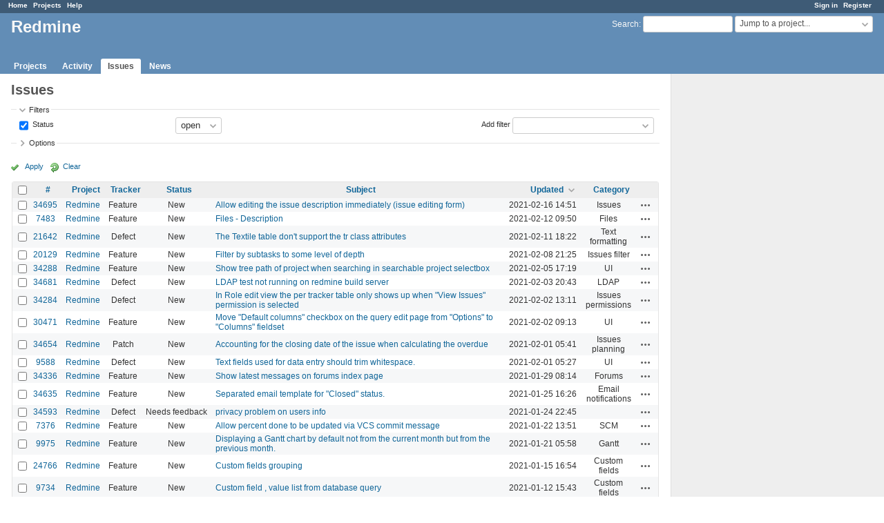

--- FILE ---
content_type: text/html; charset=utf-8
request_url: https://www.google.com/recaptcha/api2/aframe
body_size: 267
content:
<!DOCTYPE HTML><html><head><meta http-equiv="content-type" content="text/html; charset=UTF-8"></head><body><script nonce="iCAY5yR5q_cn6dEzHzrvew">/** Anti-fraud and anti-abuse applications only. See google.com/recaptcha */ try{var clients={'sodar':'https://pagead2.googlesyndication.com/pagead/sodar?'};window.addEventListener("message",function(a){try{if(a.source===window.parent){var b=JSON.parse(a.data);var c=clients[b['id']];if(c){var d=document.createElement('img');d.src=c+b['params']+'&rc='+(localStorage.getItem("rc::a")?sessionStorage.getItem("rc::b"):"");window.document.body.appendChild(d);sessionStorage.setItem("rc::e",parseInt(sessionStorage.getItem("rc::e")||0)+1);localStorage.setItem("rc::h",'1769922488277');}}}catch(b){}});window.parent.postMessage("_grecaptcha_ready", "*");}catch(b){}</script></body></html>